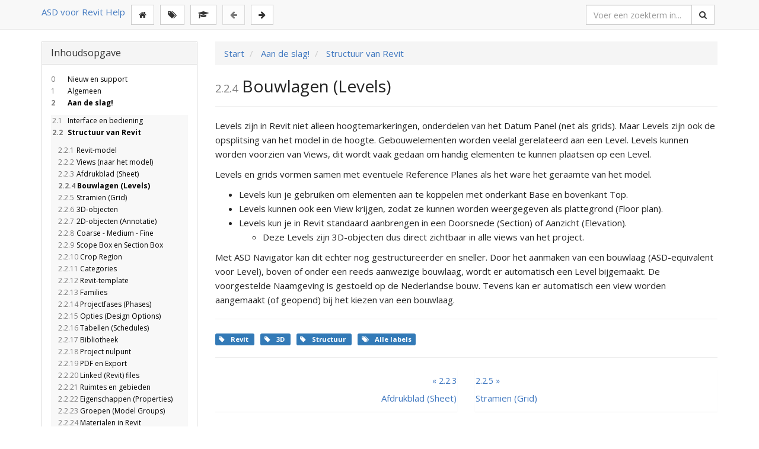

--- FILE ---
content_type: text/html; charset=utf-8
request_url: https://asdvoorrevit-help.bouwconnect.nl/help/2/22/224/
body_size: 19351
content:

<!DOCTYPE html>
<html lang="en">
<head>
    <meta charset="utf-8">
    <meta http-equiv="X-UA-Compatible" content="IE=edge">
    <meta name="viewport" content="width=device-width, initial-scale=1">
    <title>ASD voor Revit Help</title>
    <link href="https://fonts.googleapis.com/css?family=Open+Sans:400,600,700" rel="stylesheet" />
    
    <link href="/css/font-awesome/css/font-awesome.min.css" rel="stylesheet" />
    <link href="/css/bootstrap/bootstrap.min.css" rel="stylesheet" />
    <link href="/scripts/fancybox/jquery.fancybox.css" rel="stylesheet" />
    <link href="/scripts/sidr/jquery.sidr.bare.aangepast.css" rel="stylesheet" />
    <link href="/css/StyleSheet.css?v=3" rel="stylesheet" />
    <!--[if lt IE 9]>
      <script src="https://oss.maxcdn.com/html5shiv/3.7.2/html5shiv.min.js"></script>
      <script src="https://oss.maxcdn.com/respond/1.4.2/respond.min.js"></script>
    <![endif]-->
</head>
<body>
    <script>
  (function(i,s,o,g,r,a,m){i['GoogleAnalyticsObject']=r;i[r]=i[r]||function(){
  (i[r].q=i[r].q||[]).push(arguments)},i[r].l=1*new Date();a=s.createElement(o),
  m=s.getElementsByTagName(o)[0];a.async=1;a.src=g;m.parentNode.insertBefore(a,m)
  })(window,document,'script','https://www.google-analytics.com/analytics.js','ga');

  ga('create', 'UA-1584442-39', 'auto');
  ga('send', 'pageview');

    </script>

    


<nav class="navbar navbar-default navbar-fixed-top">
	<div class="container-fluid maxWidth">
		<div class="nowrap" style="margin-top:8px;">
			<ul class="navMenu list-inline">
				<li><a href="/">ASD voor Revit Help</a></li>
				<li class="hidden-lg"><a id="hidden-menu" href="#sidr" class="btn btn-default"><i class="fa fa-bars" aria-hidden="true"></i></a></li>
					<li><a href="/help/" class="btn btn-default"><i class="fa fa-home" aria-hidden="true"></i></a></li>
					<li><a href="/tags/" class="btn btn-default"><i class="fa fa-tags" aria-hidden="true"></i></a></li>
					<li><a href="/cursus-asd-voor-revit/" class="btn btn-default"><i class="fa fa-graduation-cap" aria-hidden="true"></i></a></li>
				<li><button onclick="goBack()" class="btn btn-default goBack"><i class="fa fa-arrow-left" aria-hidden="true"></i></button></li>
				<li><button onclick="goForward()" class="btn btn-default"><i class="fa fa-arrow-right" aria-hidden="true"></i></button></li>
				<li class="hidden-xxs">
					<!-- CDF: No JS dependencies were declared //-->
					<form action="/zoeken/" method="get" class="form-inline" style="float:right">
						<div class="input-group">
							<input type="text" name="q" class="form-control" placeholder="Voer een zoekterm in..." />
							<span class="input-group-btn">
								<button type="submit" class="btn btn-default">
									<i class="fa fa-search" aria-hidden="true"></i>
								</button>
							</span>
						</div>
					</form>
				</li>
			</ul>
		</div>
	</div>
</nav>

    <div class="container-fluid maxWidth">
        

<div class="row">
    <div class="hidden-xs hidden-sm hidden-md col-lg-3">
        
        



<div class="panel panel-default">
    <div class="panel-heading">
        <h3 class="panel-title">Inhoudsopgave</h3>
    </div>
    <div class="panel-body">
        <div class="inhoudsOpgave">
                    <ul>
                <li class="level-3 ">
                    <a href="/help/0/"><span class="tab">0</span>  Nieuw en support</a>
                </li>
                <li class="level-3 ">
                    <a href="/help/1/"><span class="tab">1</span> Algemeen</a>
                </li>
                <li class="level-3 active">
                    <a href="/help/2/"><span class="tab">2</span> Aan de slag!</a>
        <ul>
                <li class="level-4 ">
                    <a href="/help/2/21/"><span class="tab">2.1</span> Interface en bediening </a>
                </li>
                <li class="level-4 active">
                    <a href="/help/2/22/"><span class="tab">2.2</span> Structuur van Revit</a>
        <ul>
                <li class="level-5 ">
                    <a href="/help/2/22/221/"><span class="tab">2.2.1</span> Revit-model</a>
                </li>
                <li class="level-5 ">
                    <a href="/help/2/22/222/"><span class="tab">2.2.2</span> Views (naar het model)</a>
                </li>
                <li class="level-5 ">
                    <a href="/help/2/22/223/"><span class="tab">2.2.3</span> Afdrukblad (Sheet)</a>
                </li>
                <li class="level-5 active">
                    <a href="/help/2/22/224/"><span class="tab">2.2.4</span> Bouwlagen (Levels)</a>
                </li>
                <li class="level-5 ">
                    <a href="/help/2/22/225/"><span class="tab">2.2.5</span> Stramien (Grid)</a>
                </li>
                <li class="level-5 ">
                    <a href="/help/2/22/226/"><span class="tab">2.2.6</span> 3D-objecten</a>
                </li>
                <li class="level-5 ">
                    <a href="/help/2/22/227/"><span class="tab">2.2.7</span> 2D-objecten (Annotatie)</a>
                </li>
                <li class="level-5 ">
                    <a href="/help/2/22/228/"><span class="tab">2.2.8</span> Coarse - Medium - Fine</a>
                </li>
                <li class="level-5 ">
                    <a href="/help/2/22/229/"><span class="tab">2.2.9</span> Scope Box en Section Box</a>
                </li>
                <li class="level-5 ">
                    <a href="/help/2/22/2210/"><span class="tab">2.2.10</span> Crop Region</a>
                </li>
                <li class="level-5 ">
                    <a href="/help/2/22/2211/"><span class="tab">2.2.11</span> Categories</a>
                </li>
                <li class="level-5 ">
                    <a href="/help/2/22/2212/"><span class="tab">2.2.12</span> Revit-template</a>
                </li>
                <li class="level-5 ">
                    <a href="/help/2/22/2213/"><span class="tab">2.2.13</span> Families</a>
                </li>
                <li class="level-5 ">
                    <a href="/help/2/22/2214/"><span class="tab">2.2.14</span> Projectfases (Phases)</a>
                </li>
                <li class="level-5 ">
                    <a href="/help/2/22/2215/"><span class="tab">2.2.15</span> Opties (Design Options)</a>
                </li>
                <li class="level-5 ">
                    <a href="/help/2/22/2216/"><span class="tab">2.2.16</span> Tabellen (Schedules)</a>
                </li>
                <li class="level-5 ">
                    <a href="/help/2/22/2217/"><span class="tab">2.2.17</span> Bibliotheek</a>
                </li>
                <li class="level-5 ">
                    <a href="/help/2/22/2218/"><span class="tab">2.2.18</span> Project nulpunt</a>
                </li>
                <li class="level-5 ">
                    <a href="/help/2/22/2219/"><span class="tab">2.2.19</span> PDF en Export</a>
                </li>
                <li class="level-5 ">
                    <a href="/help/2/22/2220/"><span class="tab">2.2.20</span> Linked (Revit) files</a>
                </li>
                <li class="level-5 ">
                    <a href="/help/2/22/2221/"><span class="tab">2.2.21</span> Ruimtes en gebieden</a>
                </li>
                <li class="level-5 ">
                    <a href="/help/2/22/2222/"><span class="tab">2.2.22</span> Eigenschappen (Properties)</a>
                </li>
                <li class="level-5 ">
                    <a href="/help/2/22/2223/"><span class="tab">2.2.23</span> Groepen (Model Groups)</a>
                </li>
                <li class="level-5 ">
                    <a href="/help/2/22/2224/"><span class="tab">2.2.24</span> Materialen in Revit</a>
                </li>
        </ul>
                </li>
                <li class="level-4 ">
                    <a href="/help/2/23/"><span class="tab">2.3</span> Stappen voor een 3D-model (BIM)</a>
                </li>
                <li class="level-4 ">
                    <a href="/help/2/24/"><span class="tab">2.4</span> Starten van een project</a>
                </li>
                <li class="level-4 ">
                    <a href="/help/2/25/"><span class="tab">2.5</span> Een Revit model opzetten</a>
                </li>
        </ul>
                </li>
                <li class="level-3 ">
                    <a href="/help/3/"><span class="tab">3</span> ASD gereedschap</a>
                </li>
                <li class="level-3 ">
                    <a href="/help/4/"><span class="tab">4</span> Project handelingen</a>
                </li>
                <li class="level-3 ">
                    <a href="/help/5/"><span class="tab">5</span> Instructievideo &#39;s</a>
                </li>
                <li class="level-3 ">
                    <a href="/help/a/"><span class="tab">A</span> Beheer</a>
                </li>
        </ul>

        </div>
    </div>
</div>


       

    </div>
    <div class="col-xs-12 col-sm-12 col-md-12 col-lg-9">
        

    <ul class="breadcrumb">
        <li><a href="/">Start</a></li>
            <li><a href="/help/2/" title="Hoofdstuk 2">  Aan de slag!</a></li>
            <li><a href="/help/2/22/" title="Hoofdstuk 2.2">  Structuur van Revit</a></li>
        
    </ul>

        



<div class="page-header">
    <h1><small>2.2.4</small> Bouwlagen (Levels) </h1>
</div>
<p>Levels zijn in Revit niet alleen hoogtemarkeringen, onderdelen van het Datum Panel (net als grids). Maar Levels zijn ook de opsplitsing van het model in de hoogte. Gebouwelementen worden veelal gerelateerd aan een Level. Levels kunnen worden voorzien van Views, dit wordt vaak gedaan om handig elementen te kunnen plaatsen op een Level. </p>
<p>Levels en grids vormen samen met eventuele Reference Planes als het ware het geraamte van het model.</p>
<ul>
<li>Levels kun je gebruiken om elementen aan te koppelen met onderkant Base en bovenkant Top.</li>
<li>Levels kunnen ook een View krijgen, zodat ze kunnen worden weergegeven als plattegrond (Floor plan).</li>
<li>Levels kun je in Revit standaard aanbrengen in een Doorsnede (Section) of Aanzicht (Elevation).
<ul>
<li>Deze Levels zijn 3D-objecten dus direct zichtbaar in alle views van het project.</li>
</ul>
</li>
</ul>
<p>Met ASD Navigator kan dit echter nog gestructureerder en sneller. Door het aanmaken van een bouwlaag (ASD-equivalent voor Level), boven of onder een reeds aanwezige bouwlaag, wordt er automatisch een Level bijgemaakt. De voorgestelde Naamgeving is gestoeld op de Nederlandse bouw. Tevens kan er automatisch een view worden aangemaakt (of geopend) bij het kiezen van een bouwlaag. </p>
    <!-- page builder start -->
    <!-- page builder end -->







        <hr />
        <div class="tags">
                <a href="/tags?tag=Revit" title="Get content tagged with Revit" class="label label-primary">
                    <i class="fa fa-tag"></i>Revit
                </a>
                <a href="/tags?tag=3D" title="Get content tagged with 3D" class="label label-primary">
                    <i class="fa fa-tag"></i>3D
                </a>
                <a href="/tags?tag=Structuur" title="Get content tagged with Structuur" class="label label-primary">
                    <i class="fa fa-tag"></i>Structuur
                </a>
            <a href="/tags" title="Bekijk alle tags / labels" class="label label-primary">
                <i class="fa fa-tags"></i>Alle labels
            </a>
        </div>




    <hr />
    <div class="row" data-equalizer>
        <div class="col-xs-6">
                <a href="/help/2/22/223/">
                    <div class="panel" data-equalizer-watch>
                        <h5 class="text-right">
                            « 2.2.3
                        </h5>
                        <p class="text-right">
                            Afdrukblad (Sheet)
                        </p>
                    </div>
                </a>
        </div>
        <div class="col-xs-6">
                <a href="/help/2/22/225/">
                    <div class="panel" data-equalizer-watch>
                        <h5 class="text-left">
                            2.2.5 »
                        </h5>
                        <p class="text-left">
                            Stramien (Grid)
                        </p>
                    </div>
                </a>
        </div>
    </div>

    </div>
</div>
    </div>

    <div id="sidr">
        <button type="button" class="btn btn-default pull-right" onclick="$.sidr('close', 'sidr');"><i class="fa fa-times" aria-hidden="true"></i></button>
          
         

        <ul>
                <li class="level-3 ">
                    <a href="/help/0/"><span class="tab">0</span>  Nieuw en support</a>
                </li>
                <li class="level-3 ">
                    <a href="/help/1/"><span class="tab">1</span> Algemeen</a>
                </li>
                <li class="level-3 active">
                    <a href="/help/2/"><span class="tab">2</span> Aan de slag!</a>
        <ul>
                <li class="level-4 ">
                    <a href="/help/2/21/"><span class="tab">2.1</span> Interface en bediening </a>
                </li>
                <li class="level-4 active">
                    <a href="/help/2/22/"><span class="tab">2.2</span> Structuur van Revit</a>
        <ul>
                <li class="level-5 ">
                    <a href="/help/2/22/221/"><span class="tab">2.2.1</span> Revit-model</a>
                </li>
                <li class="level-5 ">
                    <a href="/help/2/22/222/"><span class="tab">2.2.2</span> Views (naar het model)</a>
                </li>
                <li class="level-5 ">
                    <a href="/help/2/22/223/"><span class="tab">2.2.3</span> Afdrukblad (Sheet)</a>
                </li>
                <li class="level-5 active">
                    <a href="/help/2/22/224/"><span class="tab">2.2.4</span> Bouwlagen (Levels)</a>
                </li>
                <li class="level-5 ">
                    <a href="/help/2/22/225/"><span class="tab">2.2.5</span> Stramien (Grid)</a>
                </li>
                <li class="level-5 ">
                    <a href="/help/2/22/226/"><span class="tab">2.2.6</span> 3D-objecten</a>
                </li>
                <li class="level-5 ">
                    <a href="/help/2/22/227/"><span class="tab">2.2.7</span> 2D-objecten (Annotatie)</a>
                </li>
                <li class="level-5 ">
                    <a href="/help/2/22/228/"><span class="tab">2.2.8</span> Coarse - Medium - Fine</a>
                </li>
                <li class="level-5 ">
                    <a href="/help/2/22/229/"><span class="tab">2.2.9</span> Scope Box en Section Box</a>
                </li>
                <li class="level-5 ">
                    <a href="/help/2/22/2210/"><span class="tab">2.2.10</span> Crop Region</a>
                </li>
                <li class="level-5 ">
                    <a href="/help/2/22/2211/"><span class="tab">2.2.11</span> Categories</a>
                </li>
                <li class="level-5 ">
                    <a href="/help/2/22/2212/"><span class="tab">2.2.12</span> Revit-template</a>
                </li>
                <li class="level-5 ">
                    <a href="/help/2/22/2213/"><span class="tab">2.2.13</span> Families</a>
                </li>
                <li class="level-5 ">
                    <a href="/help/2/22/2214/"><span class="tab">2.2.14</span> Projectfases (Phases)</a>
                </li>
                <li class="level-5 ">
                    <a href="/help/2/22/2215/"><span class="tab">2.2.15</span> Opties (Design Options)</a>
                </li>
                <li class="level-5 ">
                    <a href="/help/2/22/2216/"><span class="tab">2.2.16</span> Tabellen (Schedules)</a>
                </li>
                <li class="level-5 ">
                    <a href="/help/2/22/2217/"><span class="tab">2.2.17</span> Bibliotheek</a>
                </li>
                <li class="level-5 ">
                    <a href="/help/2/22/2218/"><span class="tab">2.2.18</span> Project nulpunt</a>
                </li>
                <li class="level-5 ">
                    <a href="/help/2/22/2219/"><span class="tab">2.2.19</span> PDF en Export</a>
                </li>
                <li class="level-5 ">
                    <a href="/help/2/22/2220/"><span class="tab">2.2.20</span> Linked (Revit) files</a>
                </li>
                <li class="level-5 ">
                    <a href="/help/2/22/2221/"><span class="tab">2.2.21</span> Ruimtes en gebieden</a>
                </li>
                <li class="level-5 ">
                    <a href="/help/2/22/2222/"><span class="tab">2.2.22</span> Eigenschappen (Properties)</a>
                </li>
                <li class="level-5 ">
                    <a href="/help/2/22/2223/"><span class="tab">2.2.23</span> Groepen (Model Groups)</a>
                </li>
                <li class="level-5 ">
                    <a href="/help/2/22/2224/"><span class="tab">2.2.24</span> Materialen in Revit</a>
                </li>
        </ul>
                </li>
                <li class="level-4 ">
                    <a href="/help/2/23/"><span class="tab">2.3</span> Stappen voor een 3D-model (BIM)</a>
                </li>
                <li class="level-4 ">
                    <a href="/help/2/24/"><span class="tab">2.4</span> Starten van een project</a>
                </li>
                <li class="level-4 ">
                    <a href="/help/2/25/"><span class="tab">2.5</span> Een Revit model opzetten</a>
                </li>
        </ul>
                </li>
                <li class="level-3 ">
                    <a href="/help/3/"><span class="tab">3</span> ASD gereedschap</a>
                </li>
                <li class="level-3 ">
                    <a href="/help/4/"><span class="tab">4</span> Project handelingen</a>
                </li>
                <li class="level-3 ">
                    <a href="/help/5/"><span class="tab">5</span> Instructievideo &#39;s</a>
                </li>
                <li class="level-3 ">
                    <a href="/help/a/"><span class="tab">A</span> Beheer</a>
                </li>
        </ul>




        
    </div>

    <script src="https://ajax.googleapis.com/ajax/libs/jquery/1.11.3/jquery.min.js"></script>
    <script src="/scripts/bootstrap.min.js"></script>
    <script src="/scripts/fancybox/jquery.fancybox.pack.js"></script>
    <script src="//cdn.jsdelivr.net/jquery.sidr/2.2.1/jquery.sidr.min.js"></script>
    <script src="/scripts/algemeen.js?v=6"></script>
</body>
</html>

--- FILE ---
content_type: text/css
request_url: https://asdvoorrevit-help.bouwconnect.nl/scripts/sidr/jquery.sidr.bare.aangepast.css
body_size: 208
content:
.sidr{display:block;position:fixed;top:0;height:100%;z-index:999999;width:360px;overflow-x:hidden;overflow-y:auto}.sidr.right{left:auto;right:-360px}.sidr.left{left:-360px;right:auto}


--- FILE ---
content_type: text/css
request_url: https://asdvoorrevit-help.bouwconnect.nl/css/StyleSheet.css?v=3
body_size: 4506
content:
body {
    padding-top: 70px;
    font-family: 'Open Sans', sans-serif;
    font-size: 15px;
    line-height: 24px;
    color: #242424;
}


h1 {
    font-size: 28px;
}

h2 {
    font-size: 24px;
}

a {
    color: #4078c0;
}

.block {
    display: block;
}

.right {
    float: right;
}

.marginBottom {
    margin-bottom: 20px;
}

.marginTopZero {
    margin-top: 0;
}

.maxWidth {
    max-width: 1170px;
}

div.nowrap {
    overflow-x: hidden;
    overflow-y: hidden;
    white-space: nowrap;
}


.navMenu > li {
    float: left;
}

    .navMenu > li:last-child {
        float: right;
    }


.inhoudsOpgave ul {
    list-style: none;
    margin: 0;
    padding: 0;
    font-size: 12px;
    margin-bottom: 15px;
    line-height: 20px;
}

    .inhoudsOpgave ul ul {
        background-color: #f8f8f8;
        margin-top: 10px;
    }

        .inhoudsOpgave ul ul ul {
            margin-left: 10px;
        }



    .inhoudsOpgave ul li.active > a {
        font-weight: bold;
    }


.inhoudsOpgave a {
    color: #000;
    text-decoration: none;
}

    .inhoudsOpgave a:hover {
        color: #4078c0;
    }

.inhoudsOpgave ul .tab {
    display: inline-block;
    min-width: 25px;
    color: #777;
}



.inhoudsOpgave ul ul .tab {
    display: inline-block;
    min-width: 25px;
    padding-left: 2px;
}

.inhoudsOpgave ul ul ul .tab {
    display: inline-block;
    min-width: 30px;
}

/* Cursus inhoudsopgave / navigatie */
.cursusNav ul {
    list-style: none;
    margin: 0;
    padding: 0;
    margin-bottom: 15px;
    line-height: 20px;
}

    .cursusNav ul ul {
        background-color: #f8f8f8;
        margin-top: 10px;
        margin-left: 0;
    }

        .cursusNav ul ul ul {
            margin-left: 10px;
            font-size: 12px;
        }



    .cursusNav ul .tab {
        display: inline-block;
        min-width: 25px;
        color: #777;
    }

    .cursusNav ul ul a {
        padding-left: 3px;
    }

.cursusNav .active > a {
    font-weight: bold;
}

/* search */
.ezsearch-result {
    margin-bottom: 30px;
}

    .ezsearch-result h2 {
        font-size: 20px;
    }


/* Tags */
.tags a {
    margin-right: 10px;
}

    .tags a i {
        margin-right: 10px;
    }




#sidr {
    display: none;
}

/* Sidr */
.sidr {
    padding: 10px;
    background: #f8f8f8;
    border-right: 1px solid #e7e7e7;
    box-shadow: none;
}


    .sidr ul {
        list-style: none;
        margin: 0;
        padding: 0;
        font-size: 12px;
        margin-bottom: 15px;
        line-height: 20px;
    }

        .sidr ul ul {
            background-color: #f8f8f8;
            margin-top: 10px;
        }

            .sidr ul ul ul {
                margin-left: 10px;
            }



        .sidr ul li.sidr-class-active > a {
            font-weight: bold;
        }


    .sidr a {
        color: #000;
        text-decoration: none;
    }

        .sidr a:hover {
            color: #4078c0;
        }

    .sidr ul .sidr-class-tab {
        display: inline-block;
        min-width: 25px;
        color: #777;
    }

    .sidr ul ul .sidr-class-tab {
        display: inline-block;
        min-width: 25px;
        padding-left: 2px;
    }

    .sidr ul ul ul .sidr-class-tab {
        display: inline-block;
        min-width: 30px;
    }


/* Login */
.input-validation-error {
    border-color: #a94442;
    -webkit-box-shadow: inset 0 1px 1px rgba(0,0,0,.075);
    box-shadow: inset 0 1px 1px rgba(0,0,0,.075);
}

.field-validation-valid {
    visibility: hidden;
}
.field-validation-error {
    color: #a94442;
    visibility: visible;
}

/*==================================================
=            Bootstrap Override          =
==================================================*/


.btn, .form-control, .panel, .breadcrumb, .thumbnail {
    border-radius: unset;
}

.btn-custom {
    color: #fff;
    background-color: #358ed1;
    border-color: #358ed1;
}

.page-header {
    margin-top: 20px;
}

.form-inline .input-group {
    display: inline-table;
    vertical-align: middle;
}

    .form-inline .input-group .input-group-btn {
        width: auto;
    }

@media (max-width:610px) {

    .hidden-xxs {
        display: none !important;
    }
}


--- FILE ---
content_type: application/javascript
request_url: https://asdvoorrevit-help.bouwconnect.nl/scripts/algemeen.js?v=6
body_size: 1180
content:
jQuery(document).ready(function ($) {
    initFancybox();

    if (history.length > 2 || document.referrer.length > 0) {
        //
    } else {
        $(".goBack").addClass("disabled");
    }


    $('#sidr').css('display', 'block');

    $('#hidden-menu').sidr({
        //source: '.inhoudsOpgave'
    });


    $(".panel-group").on("shown.bs.collapse", function () {
        var myEl = $(this).find('.collapse.in');
        
        $('html, body').animate({
            scrollTop: $(myEl).offset().top - 110
        }, 300);
    });

});



function initFancybox() {
    $(".fancybox").fancybox({
        maxWidth: 770,
        maxHeight: 500,
        fitToView: true,
        width: '100%',
        height: '100%',
        autoSize: true,
        closeClick: false,
        openEffect: 'none',
        closeEffect: 'none',
        padding: 0,
        margin: 0,
        helpers: {
            title: null,
            overlay: {
                css: { 'overflow': 'hidden' }
            }
        }
    });
};

function goBack() {
    history.go(-1);
}
function goForward() {
    history.forward();
}



--- FILE ---
content_type: text/plain
request_url: https://www.google-analytics.com/j/collect?v=1&_v=j102&a=556836977&t=pageview&_s=1&dl=https%3A%2F%2Fasdvoorrevit-help.bouwconnect.nl%2Fhelp%2F2%2F22%2F224%2F&ul=en-us%40posix&dt=ASD%20voor%20Revit%20Help&sr=1280x720&vp=1280x720&_u=IEBAAEABAAAAACAAI~&jid=1816480029&gjid=75542164&cid=1389114738.1768869687&tid=UA-1584442-39&_gid=1267328862.1768869687&_r=1&_slc=1&z=108876547
body_size: -455
content:
2,cG-BXZBG0R571